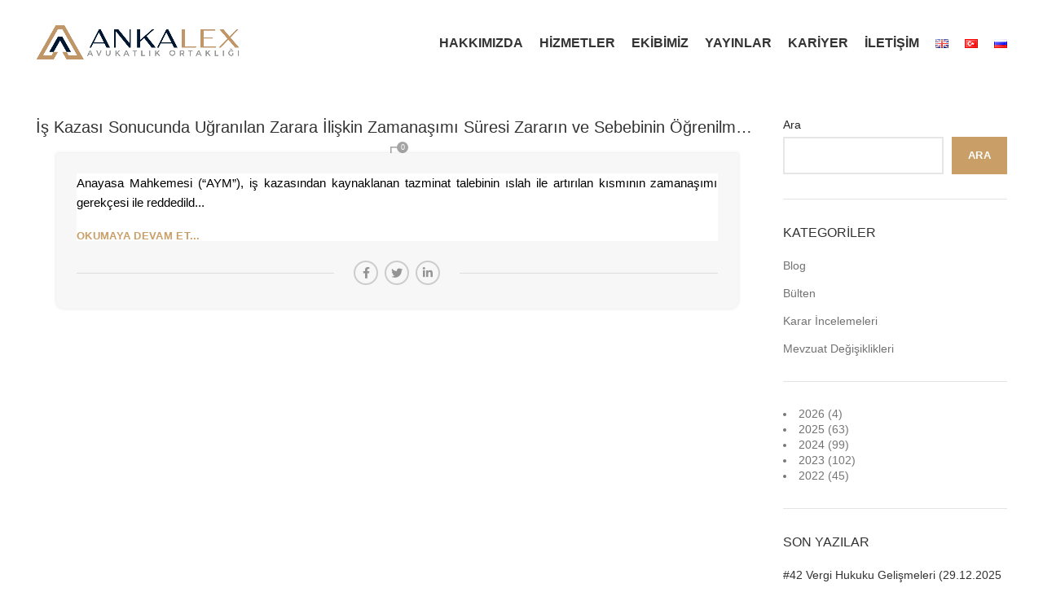

--- FILE ---
content_type: text/html; charset=UTF-8
request_url: https://ankalex.com/tag/maddi-tazminat/
body_size: 18873
content:
<!DOCTYPE html><html dir="ltr" lang="tr-TR" prefix="og: https://ogp.me/ns#"><head><script data-no-optimize="1">var litespeed_docref=sessionStorage.getItem("litespeed_docref");litespeed_docref&&(Object.defineProperty(document,"referrer",{get:function(){return litespeed_docref}}),sessionStorage.removeItem("litespeed_docref"));</script> <script type="litespeed/javascript" data-src="https://www.googletagmanager.com/gtag/js?id=UA-228415027-1"></script> <script type="litespeed/javascript" data-src="https://www.googletagmanager.com/gtag/js?id=G-SKG36QBE4P"></script> <meta name="google-site-verification" content="xjNX8S9takc5d6MmdtMAeyiq98AdQF9RA42bbp7YI-8" /><meta charset="UTF-8"><style id="litespeed-ccss">.wp-block-group{box-sizing:border-box}.wp-block-latest-posts{box-sizing:border-box}.wp-block-latest-posts.wp-block-latest-posts__list{list-style:none;padding-left:0}.wp-block-latest-posts.wp-block-latest-posts__list li{clear:both}ul{box-sizing:border-box}.entry-content{counter-reset:footnotes}:root{--wp--preset--font-size--normal:16px;--wp--preset--font-size--huge:42px}@-ms-viewport{width:device-width}html{-ms-overflow-style:scrollbar}.container{width:100%;padding-right:15px;padding-left:15px;margin-right:auto;margin-left:auto}.row{display:-ms-flexbox;display:flex;-ms-flex-wrap:wrap;flex-wrap:wrap;margin-right:-15px;margin-left:-15px}.col-12,.col-lg-3,.col-lg-9,.col-md-3,.col-md-9{position:relative;width:100%;min-height:1px;padding-right:15px;padding-left:15px}.col-12{-ms-flex:0 0 100%;flex:0 0 100%;max-width:100%}.order-last{-ms-flex-order:13;order:13}@media (min-width:769px){.col-md-3{-ms-flex:0 0 25%;flex:0 0 25%;max-width:25%}.col-md-9{-ms-flex:0 0 75%;flex:0 0 75%;max-width:75%}}@media (min-width:1025px){.col-lg-3{-ms-flex:0 0 25%;flex:0 0 25%;max-width:25%}.col-lg-9{-ms-flex:0 0 75%;flex:0 0 75%;max-width:75%}}.align-items-start{-ms-flex-align:start!important;align-items:flex-start!important}:root{--wd-text-line-height:1.6;--wd-form-color:inherit;--wd-form-placeholder-color:inherit;--wd-form-bg:transparent;--wd-form-brd-color:rgba(129,129,129,.2);--wd-form-brd-color-focus:rgba(129,129,129,.3);--wd-tags-mb:20px;--wd-block-spacing:20px;--color-gray-200:#f1f1f1;--color-gray-300:#bbb;--color-gray-400:#a5a5a5;--color-gray-500:#777;--color-gray-600:#666;--color-gray-700:#555;--color-gray-800:#333;--color-gray-900:#242424;--bgcolor-white:#fff;--bgcolor-gray-100:#f7f7f7;--brdcolor-gray-300:rgba(119,119,119,.2)}html,body,div,span,h1,h2,h3,p,a,img,ul,li,article,aside,figure,header,time{margin:0;padding:0;border:0;vertical-align:baseline;font:inherit;font-size:100%}*,*:before,*:after{-webkit-box-sizing:border-box;-moz-box-sizing:border-box;box-sizing:border-box}html{line-height:1;-ms-text-size-adjust:100%;-webkit-text-size-adjust:100%;font-family:sans-serif}ul{list-style:none;margin-bottom:var(--list-mb);padding-left:var(--li-pl);--list-mb:20px;--li-mb:10px;--li-pl:17px}a img{border:none}article,aside,figure,header{display:block}a{-ms-touch-action:manipulation;touch-action:manipulation}body{overflow-x:hidden;margin:0;background-color:#fff;color:var(--wd-text-color);text-rendering:optimizeLegibility;font-weight:var(--wd-text-font-weight);font-style:var(--wd-text-font-style);font-size:var(--wd-text-font-size);font-family:var(--wd-text-font);-webkit-font-smoothing:antialiased;-moz-osx-font-smoothing:grayscale;line-height:var(--wd-text-line-height)}p{margin-bottom:var(--wd-tags-mb)}a{color:var(--wd-link-color);text-decoration:none}h3 a{color:inherit}img{max-width:100%;height:auto;border:0;vertical-align:middle}h1{font-size:28px}h2{font-size:24px}h3{font-size:22px}h1,h2,h3,.title{display:block;margin-bottom:var(--wd-tags-mb);color:var(--wd-title-color);text-transform:var(--wd-title-transform);font-weight:var(--wd-title-font-weight);font-style:var(--wd-title-font-style);font-family:var(--wd-title-font);line-height:1.4}.wd-entities-title{display:block;color:var(--wd-entities-title-color);word-wrap:break-word;font-weight:var(--wd-entities-title-font-weight);font-style:var(--wd-entities-title-font-style);font-family:var(--wd-entities-title-font);text-transform:var(--wd-entities-title-transform);line-height:1.4}li{margin-bottom:var(--li-mb)}li:last-child{margin-bottom:0}ul{list-style:disc}.wd-nav{list-style:none;--li-pl:0}.wd-nav{--list-mb:0;--li-mb:0}.text-center{text-align:center}.text-left{text-align:left}[class*=color-scheme-light]{--color-gray-300:rgba(255,255,255,.5);--color-gray-400:rgba(255,255,255,.6);--color-gray-500:rgba(255,255,255,.8);--color-gray-600:rgba(255,255,255,.8);--color-gray-700:rgba(255,255,255,.8);--color-gray-800:#fff;--color-gray-900:#fff;--bgcolor-white:#0d0d0d;--bgcolor-gray-100:#0d0d0d;--brdcolor-gray-300:rgba(255,255,255,.15);--wd-text-color:rgba(255,255,255,.8);--wd-title-color:#fff;--wd-widget-title-color:var(--wd-title-color);--wd-entities-title-color:#fff;--wd-entities-title-color-hover:rgba(255,255,255,.8);--wd-link-color:rgba(255,255,255,.9);--wd-link-color-hover:#fff;--wd-form-brd-color:rgba(255,255,255,.2);--wd-form-brd-color-focus:rgba(255,255,255,.3);--wd-form-placeholder-color:rgba(255,255,255,.6);color:var(--wd-text-color)}@keyframes wd-fadeIn{from{opacity:0}to{opacity:1}}::-webkit-input-placeholder{color:var(--wd-form-placeholder-color)}::-moz-placeholder{color:var(--wd-form-placeholder-color)}:-moz-placeholder{color:var(--wd-form-placeholder-color)}:-ms-input-placeholder{color:var(--wd-form-placeholder-color)}.widget-heading{display:flex;flex:0 0 auto;align-items:center;flex-direction:row;justify-content:flex-end;padding:20px 15px;border-bottom:1px solid rgba(119,119,119,.2)}.widget-heading .close-side-widget{flex:0 0 auto;text-transform:uppercase}.widget-heading .close-side-widget>a{height:25px}.wd-side-hidden{position:fixed;top:0;bottom:0;z-index:500;overflow:hidden;overflow-y:auto;-webkit-overflow-scrolling:touch;width:340px;background-color:#fff}.wd-side-hidden.wd-left{right:auto;left:0;transform:translate3d(-100%,0,0)}@media (max-width:350px){.wd-side-hidden{width:270px!important}}.wd-nav{--nav-gap:10px;display:inline-flex;flex-wrap:wrap;margin-right:calc(var(--nav-gap)/-1);margin-left:calc(var(--nav-gap)/-1);text-align:left}.wd-nav>li{position:relative}.wd-nav>li>a{position:relative;display:flex;align-items:center;flex-direction:row;padding-right:var(--nav-gap);padding-left:var(--nav-gap);font-weight:600;font-size:13px;text-transform:uppercase;line-height:1.2}.wd-nav[class*=wd-style-]{--nav-color:#333;--nav-color-hover:rgba(51,51,51,.7);--nav-color-active:rgba(51,51,51,.7);--nav-chevron-color:rgba(82,82,82,.45)}.wd-nav[class*=wd-style-]>li>a{color:var(--nav-color)}.wd-nav.wd-style-default{--nav-color-hover:var(--wd-primary-color);--nav-color-active:var(--wd-primary-color)}.wd-tltp .wd-tooltip-label{position:absolute;z-index:1070;visibility:hidden;text-transform:none;letter-spacing:.3px;font-weight:400;font-size:12px;opacity:0}.wd-tltp .wd-tooltip-label{padding:0 15px!important;max-width:200px;height:34px;border-radius:0;background-color:#000;color:#fff;text-align:center;white-space:nowrap;line-height:34px}.wd-tltp .wd-tooltip-label:before{position:absolute;width:0;height:0;border-style:solid;border-color:transparent}.wd-tltp-top .wd-tooltip-label:before{left:50%;border-width:5px 5px 0;border-top-color:#000}.wd-tltp-top .wd-tooltip-label{bottom:100%;left:50%;transform:translateX(-50%);margin-bottom:8px}.wd-tltp-top .wd-tooltip-label:before{top:100%;margin-left:-5px}.wd-tltp{position:relative}.wd-tltp .wd-tooltip-label:before{content:""}.wd-close-side{position:fixed;top:0;left:0;width:100%;height:100%;z-index:400;opacity:0;visibility:hidden;background-color:rgba(0,0,0,.7)}.breadcrumbs{font-size:0}.breadcrumbs>span:after,.breadcrumbs>a:after{content:"/";display:inline-block;padding:0 8px}.breadcrumbs>span:last-child:after{content:none}.breadcrumbs{line-height:16px}.breadcrumbs>span,.breadcrumbs>a{display:inline-block}.breadcrumbs a,.breadcrumbs span{text-transform:uppercase;letter-spacing:.3px;font-weight:600;font-size:11px}[class*=color-scheme-light] .breadcrumbs{color:#fff}[class*=color-scheme-light] .breadcrumbs a,[class*=color-scheme-light] .breadcrumbs span{color:#fff}.wd-action-btn{display:inline-flex;vertical-align:middle;--action-btn-color:#333;--action-btn-hover-color:rgba(51,51,51,.6)}.wd-action-btn>a{display:inline-flex;align-items:center;justify-content:center;color:var(--action-btn-color)}.wd-action-btn>a:before{font-family:"woodmart-font"}.wd-action-btn>a:after{opacity:0;content:"";display:inline-block;width:14px;height:14px;border:1px solid #bbb;border-left-color:#000;border-radius:50%;vertical-align:middle}.wd-action-btn.wd-style-icon>a{position:relative;flex-direction:column;width:50px;height:50px;font-weight:400;font-size:0;line-height:0}.wd-action-btn.wd-style-icon>a:before{font-size:20px}.wd-action-btn.wd-style-icon>a:after{position:absolute;top:50%;left:50%;margin-top:-9px;margin-left:-9px;width:18px;height:18px}.wd-action-btn.wd-style-text{font-size:0;line-height:1}.wd-action-btn.wd-style-text>a{position:relative;font-weight:600;font-size:14px;line-height:1}.wd-action-btn.wd-style-text>a:before{display:flex;align-items:center;justify-content:center;margin-right:5px;width:14px;height:14px;font-weight:400}.wd-action-btn.wd-style-text>a:after{position:absolute;top:50%;left:0;margin-top:-7px}.wd-cross-icon>a:before{font-size:10px;content:"\f112"}.wd-cross-icon.wd-style-text>a:before{font-weight:600}.widget,.wd-widget{--wd-link-color:#727272;--wd-link-color-hover:#333;line-height:1.4}.widget ul,.wd-widget ul{--list-mb:0;--li-mb:15px;list-style:none;--li-pl:0}.widget{margin-bottom:30px;padding-bottom:30px;border-bottom:1px solid rgba(119,119,119,.2)}.website-wrapper{position:relative;overflow:hidden;background-color:#fff}.main-page-wrapper{margin-top:-40px;padding-top:40px;min-height:50vh;background-color:#fff}.site-content{margin-bottom:40px}.sidebar-container{margin-bottom:40px}.sidebar-container .widget-heading{display:none}@media (max-width:1024px){.wd-side-hidden{width:300px;z-index:99999}.wd-tltp:not(.wd-add-img-msg) .wd-tooltip-label{display:none!important}.wd-close-side{top:-150px;height:calc(100vh + 300px)}}.entry-meta-list{list-style:none;--li-pl:0;--list-mb:0;--li-mb:0}.wd-entry-meta{display:inline-block;margin-bottom:10px;margin-right:10px;vertical-align:middle;font-weight:400;font-size:0}.wd-entry-meta .meta-author{font-size:14px}.wd-entry-meta .meta-author .avatar{display:inline-block;margin:0 5px;width:18px;height:18px;border-radius:50%;vertical-align:top}.wd-entry-meta .meta-author a{text-transform:capitalize}.wd-entry-meta .meta-reply{display:inline-block}.wd-entry-meta .meta-reply a{position:relative;display:block;width:20px;height:20px;text-align:center;line-height:20px}.wd-entry-meta .meta-reply a:after{display:inline-block;font-size:16px;content:"\f103";font-family:"woodmart-font"}.wd-entry-meta .meta-reply .replies-count{position:absolute;top:-4px;right:-4px;width:14px;height:14px;border-radius:50%;background-color:#a4a4a4;color:#fff;text-align:center;font-size:9px;line-height:14px}.wd-entry-meta .meta-reply .replies-count-label{display:none}.entry-meta-list li{display:inline-block;margin-right:10px;color:#a4a4a4;vertical-align:middle;line-height:1.4}.entry-meta-list li a{color:#a4a4a4}.entry-meta-list li.modified-date,.entry-meta-list li:last-child{margin-right:0}.wd-post-date.wd-style-with-bg{position:absolute;top:15px;left:15px;z-index:2;display:inline-block;min-width:53px;background-color:#fff;box-shadow:0 0 9px rgba(0,0,0,.1);color:#333;text-align:center;line-height:1}.wd-post-date.wd-style-with-bg>span{display:block}.wd-post-date.wd-style-with-bg .post-date-day{padding-top:6px;padding-bottom:4px;font-size:24px}.wd-post-date.wd-style-with-bg .post-date-month{padding-top:2px;padding-bottom:8px;text-transform:uppercase;letter-spacing:.3px;font-weight:600;font-size:12px}.wd-post-cat.wd-style-with-bg{display:inline-block;overflow:hidden;padding-right:10px;padding-left:10px;height:25px;background-color:var(--wd-primary-color);color:#fff;line-height:25px}.wd-post-cat.wd-style-with-bg>a{display:inline-block;color:#fff;vertical-align:top;text-transform:uppercase;letter-spacing:.3px;font-weight:600;font-size:12px}.wd-entry-content:after{content:"";display:block;clear:both}.wd-entry-content p:last-child{margin-bottom:0}@media (max-width:575px){.wd-entry-meta .meta-author{font-size:0}.wd-entry-meta .meta-author a{font-size:14px}.wd-post-date{top:10px;left:10px}}.wp-block-latest-posts li>a{display:block;color:var(--wd-entities-title-color);word-wrap:break-word;font-weight:var(--wd-entities-title-font-weight);font-style:var(--wd-entities-title-font-style);font-family:var(--wd-entities-title-font);text-transform:var(--wd-entities-title-transform);line-height:1.4}.wp-block-group__inner-container>[class*=wp-block]:not(:last-child){margin-bottom:var(--wd-block-spacing)}.widget_block>*:last-child{margin-bottom:0}.widget_block h2{color:var(--wd-widget-title-color);font-weight:var(--wd-widget-title-font-weight);font-style:var(--wd-widget-title-font-style);font-family:var(--wd-widget-title-font)}.widget_block h2:not([class*=-font-size]){text-transform:var(--wd-widget-title-transform);font-size:var(--wd-widget-title-font-size)}.wp-block-latest-posts li:after{content:"";display:block;clear:both}.whb-header{margin-bottom:40px}.whb-flex-row{display:flex;flex-direction:row;flex-wrap:nowrap;justify-content:space-between}.whb-column{display:flex;align-items:center;flex-direction:row;max-height:inherit}.whb-col-left,.whb-mobile-left{justify-content:flex-start;margin-left:-10px}.whb-col-right,.whb-mobile-right{justify-content:flex-end;margin-right:-10px}.whb-flex-flex-middle .whb-col-center{flex:1 1 0%}.whb-general-header .whb-mobile-left,.whb-general-header .whb-mobile-right{flex:1 1 0%}.whb-empty-column+.whb-mobile-right{flex:1 1 auto}.whb-main-header{position:relative;top:0;right:0;left:0;z-index:390;backface-visibility:hidden;-webkit-backface-visibility:hidden}.whb-color-dark:not(.whb-with-bg){background-color:#fff}.wd-header-nav,.site-logo{padding-right:10px;padding-left:10px}.wd-header-nav{flex:1 1 auto}.wd-nav-main>li>a{height:40px;font-weight:var(--wd-header-el-font-weight);font-style:var(--wd-header-el-font-style);font-size:var(--wd-header-el-font-size);font-family:var(--wd-header-el-font);text-transform:var(--wd-header-el-transform)}.site-logo{max-height:inherit}.wd-logo{max-height:inherit}.wd-logo img{padding-top:5px;padding-bottom:5px;transform:translateZ(0);max-height:inherit;backface-visibility:hidden;-webkit-backface-visibility:hidden;perspective:800px;-webkit-perspective:800px}.wd-header-mobile-nav .wd-tools-icon:before{font-size:24px;content:"\f15a";font-family:"woodmart-font"}.wd-nav-mobile{display:flex;display:none;margin-right:0;margin-left:0;animation:wd-fadeIn 1s ease;--nav-mobile-link-color:#333;--nav-mobile-link-color-hover:var(--wd-primary-color);--nav-mobile-link-color-current:var(--wd-primary-color);--nav-mobile-link-brdcolor:rgba(129,129,129,.2);--nav-mobile-link-bg-active:rgba(0,0,0,.04)}.wd-nav-mobile>li{flex:1 1 100%;max-width:100%;width:100%}.wd-nav-mobile>li>a{color:var(--nav-mobile-link-color)}.wd-nav-mobile li{display:flex;flex-wrap:wrap}.wd-nav-mobile li a{flex:1 1 0%;padding:5px 20px;min-height:50px;border-bottom:1px solid var(--nav-mobile-link-brdcolor)}.wd-nav-mobile.wd-active{display:block}@media (min-width:1025px){.whb-hidden-lg{display:none}}@media (max-width:1024px){.whb-visible-lg{display:none}}.wd-tools-element{--wd-header-el-color:#333;--wd-header-el-color-hover:rgba(51,51,51,.6);position:relative}.wd-tools-element>a{display:flex;align-items:center;justify-content:center;height:40px;color:var(--wd-header-el-color);line-height:1;padding-right:10px;padding-left:10px}.wd-tools-element .wd-tools-icon{position:relative;font-size:0}.wd-tools-element .wd-tools-text{margin-left:8px;text-transform:var(--wd-header-el-transform);white-space:nowrap;font-weight:var(--wd-header-el-font-weight);font-style:var(--wd-header-el-font-style);font-size:var(--wd-header-el-font-size);font-family:var(--wd-header-el-font)}.wd-tools-element.wd-style-icon .wd-tools-text{display:none}.page-title{position:relative;margin-top:-40px;margin-bottom:40px;padding:15px 0}.page-title .container{position:relative;margin-bottom:-10px}.page-title .container>*{margin-bottom:10px}.page-title .title{font-size:36px;line-height:1.2}.title-design-centered{text-align:center}@media (min-width:1025px){.title-size-default{padding:60px 0}.title-size-default .title{font-size:68px}}.wpb-js-composer .blog-post-loop:not([class*=col-]){margin-bottom:50px}.blog-post-loop .wd-entry-content p{margin-bottom:15px}.blog-post-loop .wd-entry-content .read-more-section{margin-bottom:0;line-height:1}.blog-post-loop .entry-thumbnail img{width:100%}.blog-post-loop .entry-header{position:relative;text-align:center}.blog-post-loop .article-body-container{position:relative;z-index:1;padding:25px;background-color:#fff;text-align:center}.blog-post-loop .post-title{margin-bottom:10px}.blog-style-shadow .article-body-container{box-shadow:0 0 4px rgba(0,0,0,.12)}.post-img-wrapp{overflow:hidden;vertical-align:middle;backface-visibility:hidden;-webkit-backface-visibility:hidden}.post-img-wrapp a{display:block;margin:-2px;transform:scale(1)}.post-img-wrapp a:after{content:"";position:absolute;top:0;right:0;bottom:0;left:0;background-color:rgba(0,0,0,.5);opacity:0}.post-image-mask{position:absolute;top:50%;left:50%;margin-top:-5px;margin-left:-22px;text-align:center;font-size:0}.post-image-mask:after,.post-image-mask:before{content:""}.post-image-mask:after,.post-image-mask:before,.post-image-mask span{display:inline-block;margin-right:7px;width:10px;height:10px;border-radius:50%;background-color:#fff;vertical-align:middle;opacity:0;animation:wd-fadeOutRight .3s ease}.post-image-mask:after{margin-right:0}.post-image-mask span{animation-delay:.1s}.post-image-mask:before{animation-delay:.15s}@keyframes wd-fadeOutRight{from{transform:none}to{transform:translate3d(50px,0,0)}}.hovered-social-icons{position:relative;display:inline-block;margin-bottom:10px;color:#a4a4a4;vertical-align:middle;font-size:0}.hovered-social-icons .wd-tooltip-label{height:auto;line-height:1;padding:5px!important}.hovered-social-icons .wd-tooltip-label:after{content:"";position:absolute;top:100%;right:0;left:0;height:10px}.hovered-social-icons:after{display:inline-block;width:20px;height:20px;text-align:center;font-size:16px;line-height:20px;content:"\f117";font-family:"woodmart-font"}.meta-categories-wrapp{position:absolute;top:-13px;right:15px;left:15px;overflow:hidden;height:25px;line-height:25px}.read-more-section{margin-top:20px;margin-bottom:0;line-height:1}.read-more-section a{position:relative;display:inline-block;border-bottom:none;text-transform:uppercase;letter-spacing:.3px;font-weight:800;font-size:13px;color:var(--wd-primary-color)}.read-more-section a:after{position:absolute;bottom:0;left:100%;display:inline-block;margin-left:5px;height:5px;font-weight:600;font-size:14px;line-height:5px;opacity:0;content:"\f109";font-family:"woodmart-font"}@media (max-width:1024px){.post-img-wrapp a:after{content:none}.post-image-mask{display:none}.wd-blog-holder [class*=blog-design-default] .post-title{font-size:28px}}@media (max-width:768px){.wpb-js-composer .blog-post-loop{margin-bottom:30px}.wd-blog-holder [class*=blog-design-default] .wd-entry-content{font-size:inherit}.wd-blog-holder [class*=blog-design-default] .post-title{font-size:24px;line-height:1.4}}@media (max-width:575px){.blog-post-loop .article-body-container{padding-right:15px;padding-left:15px}.hovered-social-icons{display:none}.wd-blog-holder [class*=blog-design-default] .article-body-container{margin-right:0;margin-left:0}.wd-blog-holder [class*=blog-design-default].has-post-thumbnail .article-body-container{margin-top:0}.wd-blog-holder [class*=blog-design-default] .post-title{font-size:20px}}.blog-design-default .article-body-container{margin-right:25px;margin-left:25px}.blog-design-default .post-title{font-size:32px;line-height:1.2}.blog-design-default .wd-entry-content{font-size:110%}.blog-design-default.has-post-thumbnail .article-body-container{margin-top:-25px}.wd-social-icons{vertical-align:middle;font-size:0}.wd-social-icons .wd-social-icon{display:inline-block;margin:4px;text-align:center;font-size:0}.wd-social-icons .wd-icon{display:inline-block;vertical-align:middle;font-family:"woodmart-font"}.social-facebook .wd-icon:before{content:"\f180"}.social-twitter .wd-icon:before{content:"\f154"}.social-pinterest .wd-icon:before{content:"\f156"}.social-linkedin .wd-icon:before{content:"\f158"}.social-tg .wd-icon:before{content:"\f179"}.icons-design-default .wd-social-icon{margin:0!important;padding:6px;width:auto!important;height:auto!important;color:rgba(0,0,0,.6)!important}.icons-design-default .wd-social-icon .wd-icon{line-height:1!important}.icons-design-default.color-scheme-light .wd-social-icon{color:#fff!important}.icons-size-small .wd-social-icon{width:30px;height:30px}.wd-social-icons.icons-size-small .wd-icon{font-size:14px;line-height:30px}.social-form-circle .wd-social-icon{border-radius:50%}.wd-sidebar-opener>a:before{font-size:20px;content:"\f109";font-family:"woodmart-font"}.wd-sidebar-opener:not(.wd-on-toolbar){position:fixed;top:30%;left:0;z-index:350;display:none;background-color:rgba(255,255,255,.9);box-shadow:0 0 5px rgba(0,0,0,.17);border-top-right-radius:35px;border-bottom-right-radius:35px}@media (max-width:768px){.offcanvas-sidebar-mobile .sidebar-container:not(.wd-inited){display:none}.offcanvas-sidebar-mobile .wd-sidebar-opener{display:block}}.scrollToTop{position:fixed;right:20px;bottom:20px;z-index:350;width:50px;height:50px;border-radius:50%;background-color:rgba(255,255,255,.9);box-shadow:0 0 5px rgba(0,0,0,.17);color:#333;text-align:center;opacity:0;backface-visibility:hidden;-webkit-backface-visibility:hidden;transform:translateX(100%)}.scrollToTop:after{display:inline-block;font-weight:600;font-size:16px;line-height:50px;content:"\f115";font-family:"woodmart-font"}@media (max-width:1024px){.scrollToTop{right:12px;bottom:12px;width:40px;height:40px}.scrollToTop:after{font-size:14px;line-height:40px}}body{--wp--preset--color--black:#000;--wp--preset--color--cyan-bluish-gray:#abb8c3;--wp--preset--color--white:#fff;--wp--preset--color--pale-pink:#f78da7;--wp--preset--color--vivid-red:#cf2e2e;--wp--preset--color--luminous-vivid-orange:#ff6900;--wp--preset--color--luminous-vivid-amber:#fcb900;--wp--preset--color--light-green-cyan:#7bdcb5;--wp--preset--color--vivid-green-cyan:#00d084;--wp--preset--color--pale-cyan-blue:#8ed1fc;--wp--preset--color--vivid-cyan-blue:#0693e3;--wp--preset--color--vivid-purple:#9b51e0;--wp--preset--gradient--vivid-cyan-blue-to-vivid-purple:linear-gradient(135deg,rgba(6,147,227,1) 0%,#9b51e0 100%);--wp--preset--gradient--light-green-cyan-to-vivid-green-cyan:linear-gradient(135deg,#7adcb4 0%,#00d082 100%);--wp--preset--gradient--luminous-vivid-amber-to-luminous-vivid-orange:linear-gradient(135deg,rgba(252,185,0,1) 0%,rgba(255,105,0,1) 100%);--wp--preset--gradient--luminous-vivid-orange-to-vivid-red:linear-gradient(135deg,rgba(255,105,0,1) 0%,#cf2e2e 100%);--wp--preset--gradient--very-light-gray-to-cyan-bluish-gray:linear-gradient(135deg,#eee 0%,#a9b8c3 100%);--wp--preset--gradient--cool-to-warm-spectrum:linear-gradient(135deg,#4aeadc 0%,#9778d1 20%,#cf2aba 40%,#ee2c82 60%,#fb6962 80%,#fef84c 100%);--wp--preset--gradient--blush-light-purple:linear-gradient(135deg,#ffceec 0%,#9896f0 100%);--wp--preset--gradient--blush-bordeaux:linear-gradient(135deg,#fecda5 0%,#fe2d2d 50%,#6b003e 100%);--wp--preset--gradient--luminous-dusk:linear-gradient(135deg,#ffcb70 0%,#c751c0 50%,#4158d0 100%);--wp--preset--gradient--pale-ocean:linear-gradient(135deg,#fff5cb 0%,#b6e3d4 50%,#33a7b5 100%);--wp--preset--gradient--electric-grass:linear-gradient(135deg,#caf880 0%,#71ce7e 100%);--wp--preset--gradient--midnight:linear-gradient(135deg,#020381 0%,#2874fc 100%);--wp--preset--font-size--small:13px;--wp--preset--font-size--medium:20px;--wp--preset--font-size--large:36px;--wp--preset--font-size--x-large:42px;--wp--preset--spacing--20:.44rem;--wp--preset--spacing--30:.67rem;--wp--preset--spacing--40:1rem;--wp--preset--spacing--50:1.5rem;--wp--preset--spacing--60:2.25rem;--wp--preset--spacing--70:3.38rem;--wp--preset--spacing--80:5.06rem;--wp--preset--shadow--natural:6px 6px 9px rgba(0,0,0,.2);--wp--preset--shadow--deep:12px 12px 50px rgba(0,0,0,.4);--wp--preset--shadow--sharp:6px 6px 0px rgba(0,0,0,.2);--wp--preset--shadow--outlined:6px 6px 0px -3px rgba(255,255,255,1),6px 6px rgba(0,0,0,1);--wp--preset--shadow--crisp:6px 6px 0px rgba(0,0,0,1)}@media (min-width:1025px){.whb-general-header-inner{height:104px;max-height:104px}}@media (max-width:1024px){.whb-general-header-inner{height:60px;max-height:60px}}.whb-general-header{border-color:rgba(129,129,129,.2);border-bottom-width:1px;border-bottom-style:solid}.page-title-default{background-color:#0a0a0a;background-size:cover;background-position:center center}:root{--wd-text-font:"Montserrat",Arial,Helvetica,sans-serif;--wd-text-font-weight:400;--wd-text-color:#777;--wd-text-font-size:14px}:root{--wd-title-font:"Montserrat",Arial,Helvetica,sans-serif;--wd-title-font-weight:400;--wd-title-color:#242424}:root{--wd-entities-title-font:"Montserrat",Arial,Helvetica,sans-serif;--wd-entities-title-font-weight:400;--wd-entities-title-color:#333;--wd-entities-title-color-hover:rgb(51 51 51/65%)}:root{--wd-alternative-font:Arial,Helvetica,sans-serif}:root{--wd-widget-title-font:"Montserrat",Arial,Helvetica,sans-serif;--wd-widget-title-font-weight:400;--wd-widget-title-transform:uppercase;--wd-widget-title-color:#333;--wd-widget-title-font-size:16px}:root{--wd-header-el-font:"Montserrat",Arial,Helvetica,sans-serif;--wd-header-el-font-weight:600;--wd-header-el-transform:uppercase;--wd-header-el-font-size:16px}:root{--wd-primary-color:#c99e67}:root{--wd-alternative-color:#fbbc34}:root{--wd-link-color:#333;--wd-link-color-hover:#242424}:root{--btn-default-bgcolor:#f7f7f7}:root{--btn-default-bgcolor-hover:#efefef}:root{--btn-shop-bgcolor:#83b735}:root{--btn-shop-bgcolor-hover:#74a32f}:root{--btn-accent-bgcolor:#83b735}:root{--btn-accent-bgcolor-hover:#74a32f}:root{--notices-success-bg:#459647}:root{--notices-success-color:#fff}:root{--notices-warning-bg:#e0b252}:root{--notices-warning-color:#fff}:root{--wd-form-brd-radius:0px;--wd-form-brd-width:2px;--btn-default-color:#333;--btn-default-color-hover:#333;--btn-shop-color:#fff;--btn-shop-color-hover:#fff;--btn-accent-color:#fff;--btn-accent-color-hover:#fff;--btn-default-brd-radius:0px;--btn-default-box-shadow:none;--btn-default-box-shadow-hover:none;--btn-default-box-shadow-active:none;--btn-default-bottom:0px;--btn-accent-brd-radius:0px;--btn-accent-box-shadow:none;--btn-accent-box-shadow-hover:none;--btn-accent-box-shadow-active:none;--btn-accent-bottom:0px;--btn-shop-bottom-active:-1px;--btn-shop-brd-radius:.001px;--btn-shop-box-shadow:inset 0 -2px 0 rgba(0,0,0,.15);--btn-shop-box-shadow-hover:inset 0 -2px 0 rgba(0,0,0,.15)}.container{max-width:1222px}.post-date.wd-post-date.wd-style-with-bg.woodmart-post-date{display:none}.row{justify-content:center}.article-body-container{border-bottom-left-radius:10px;border-bottom-right-radius:10px;background:#f7f7f7!important}.post-img-wrapp{border-top-left-radius:10px;border-top-right-radius:10px}.woodmart-entry-content{text-align:justify;color:#000;background:#fff}h3.wd-entities-title.title.post-title{width:100%;overflow:hidden;white-space:nowrap;text-overflow:ellipsis;font-size:20px}li.meta-author{display:none}.meta-post-categories.wd-post-cat.wd-style-with-bg{display:none}.post-img-wrapp{display:none}.entry-thumbnail{display:none}@media (min-width:1025px){.whb-general-header{border-bottom-width:0}}</style><link rel="preload" data-asynced="1" data-optimized="2" as="style" onload="this.onload=null;this.rel='stylesheet'" href="https://ankalex.com/wp-content/litespeed/css/0ecd62def4a852be0e8c81db7a726663.css?ver=99597" /><script data-optimized="1" type="litespeed/javascript" data-src="https://ankalex.com/wp-content/plugins/litespeed-cache/assets/js/css_async.min.js"></script><link rel="profile" href="https://gmpg.org/xfn/11"><link rel="pingback" href="https://ankalex.com/xmlrpc.php"> <script type="litespeed/javascript">window.MSInputMethodContext&&document.documentMode&&document.write('<script src="https://ankalex.com/wp-content/themes/woodmart/js/libs/ie11CustomProperties.min.js"><\/script>')</script> <title>maddi tazminat - Ankalex Avukatlık Ortaklığı</title><meta name="robots" content="max-image-preview:large" /><meta name="google-site-verification" content="t4zRuKXSPbUEQc4kboOfVJ23fybuXFdrXnah2KiBmYw" /><link rel="canonical" href="https://ankalex.com/tag/maddi-tazminat/" /><meta name="generator" content="All in One SEO (AIOSEO) 4.8.1" /> <script type="application/ld+json" class="aioseo-schema">{"@context":"https:\/\/schema.org","@graph":[{"@type":"BreadcrumbList","@id":"https:\/\/ankalex.com\/tag\/maddi-tazminat\/#breadcrumblist","itemListElement":[{"@type":"ListItem","@id":"https:\/\/ankalex.com\/#listItem","position":1,"name":"Ev","item":"https:\/\/ankalex.com\/","nextItem":{"@type":"ListItem","@id":"https:\/\/ankalex.com\/tag\/maddi-tazminat\/#listItem","name":"maddi tazminat"}},{"@type":"ListItem","@id":"https:\/\/ankalex.com\/tag\/maddi-tazminat\/#listItem","position":2,"name":"maddi tazminat","previousItem":{"@type":"ListItem","@id":"https:\/\/ankalex.com\/#listItem","name":"Ev"}}]},{"@type":"CollectionPage","@id":"https:\/\/ankalex.com\/tag\/maddi-tazminat\/#collectionpage","url":"https:\/\/ankalex.com\/tag\/maddi-tazminat\/","name":"maddi tazminat - Ankalex Avukatl\u0131k Ortakl\u0131\u011f\u0131","inLanguage":"tr-TR","isPartOf":{"@id":"https:\/\/ankalex.com\/#website"},"breadcrumb":{"@id":"https:\/\/ankalex.com\/tag\/maddi-tazminat\/#breadcrumblist"}},{"@type":"Organization","@id":"https:\/\/ankalex.com\/#organization","name":"Ankalex Avukatl\u0131k Ortakl\u0131\u011f\u0131","description":"Hukuk b\u00fcrosu","url":"https:\/\/ankalex.com\/","telephone":"+905555057979","logo":{"@type":"ImageObject","url":"https:\/\/ankalex.com\/wp-content\/uploads\/2022\/06\/ANKALEX-02.png","@id":"https:\/\/ankalex.com\/tag\/maddi-tazminat\/#organizationLogo","width":575,"height":362,"caption":"Ankalex Logo EN-2"},"image":{"@id":"https:\/\/ankalex.com\/tag\/maddi-tazminat\/#organizationLogo"},"sameAs":["https:\/\/x.com\/ankalexattorney","https:\/\/www.instagram.com\/ankalexattorney\/","https:\/\/www.linkedin.com\/company\/ankalex-attorney-partnership"]},{"@type":"WebSite","@id":"https:\/\/ankalex.com\/#website","url":"https:\/\/ankalex.com\/","name":"Ankalex Avukatl\u0131k Ortakl\u0131\u011f\u0131","description":"Hukuk b\u00fcrosu","inLanguage":"tr-TR","publisher":{"@id":"https:\/\/ankalex.com\/#organization"}}]}</script> <link rel='dns-prefetch' href='//www.googletagmanager.com' /><link rel='dns-prefetch' href='//fonts.googleapis.com' /><link rel="alternate" type="application/rss+xml" title="Ankalex Avukatlık Ortaklığı &raquo; akışı" href="https://ankalex.com/feed/" /><link rel="alternate" type="application/rss+xml" title="Ankalex Avukatlık Ortaklığı &raquo; yorum akışı" href="https://ankalex.com/comments/feed/" /><link rel="alternate" type="application/rss+xml" title="Ankalex Avukatlık Ortaklığı &raquo; maddi tazminat etiket akışı" href="https://ankalex.com/tag/maddi-tazminat/feed/" /> <script type="litespeed/javascript" data-src="https://ankalex.com/wp-includes/js/jquery/jquery.min.js" id="jquery-core-js"></script> <script type="litespeed/javascript" data-src="https://www.googletagmanager.com/gtag/js?id=GT-5TCSHJJV" id="google_gtagjs-js"></script> <link rel="https://api.w.org/" href="https://ankalex.com/wp-json/" /><link rel="alternate" title="JSON" type="application/json" href="https://ankalex.com/wp-json/wp/v2/tags/605" /><link rel="EditURI" type="application/rsd+xml" title="RSD" href="https://ankalex.com/xmlrpc.php?rsd" /><meta name="generator" content="WordPress 6.9" /><meta name="generator" content="Site Kit by Google 1.149.0" /><meta name="viewport" content="width=device-width, initial-scale=1.0, maximum-scale=1.0, user-scalable=no"><meta name="generator" content="Powered by WPBakery Page Builder - drag and drop page builder for WordPress."/><meta name="generator" content="Powered by Slider Revolution 6.7.25 - responsive, Mobile-Friendly Slider Plugin for WordPress with comfortable drag and drop interface." /><link rel="icon" href="https://ankalex.com/wp-content/uploads/2022/04/ankalex-favicon.png" sizes="32x32" /><link rel="icon" href="https://ankalex.com/wp-content/uploads/2022/04/ankalex-favicon.png" sizes="192x192" /><link rel="apple-touch-icon" href="https://ankalex.com/wp-content/uploads/2022/04/ankalex-favicon.png" /><meta name="msapplication-TileImage" content="https://ankalex.com/wp-content/uploads/2022/04/ankalex-favicon.png" /> <noscript><style>.wpb_animate_when_almost_visible { opacity: 1; }</style></noscript></head><body data-rsssl=1 class="archive tag tag-maddi-tazminat tag-605 wp-theme-woodmart wrapper-full-width  form-style-square  form-border-width-2 categories-accordion-on woodmart-archive-blog woodmart-ajax-shop-on offcanvas-sidebar-mobile offcanvas-sidebar-tablet wpb-js-composer js-comp-ver-8.1 vc_responsive"><div class="website-wrapper"><header class="whb-header whb-sticky-shadow whb-scroll-stick whb-sticky-real"><div class="whb-main-header"><div class="whb-row whb-general-header whb-sticky-row whb-without-bg whb-border-fullwidth whb-color-dark whb-flex-flex-middle"><div class="container"><div class="whb-flex-row whb-general-header-inner"><div class="whb-column whb-col-left whb-visible-lg"><div class="site-logo"> <a href="https://ankalex.com/" class="wd-logo wd-main-logo woodmart-logo woodmart-main-logo" rel="home"> <img data-lazyloaded="1" src="[data-uri]" width="800" height="139" data-src="https://ankalex.com/wp-content/uploads/2022/05/tr.png.webp" alt="Ankalex Avukatlık Ortaklığı" style="max-width: 250px;" /> </a></div></div><div class="whb-column whb-col-center whb-visible-lg whb-empty-column"></div><div class="whb-column whb-col-right whb-visible-lg"><div class="wd-header-nav wd-header-main-nav text-left navigation-style-default" role="navigation"><ul id="menu-main-menu" class="menu wd-nav wd-nav-main wd-style-default wd-gap-s"><li id="menu-item-24" class="menu-item menu-item-type-post_type menu-item-object-page menu-item-24 item-level-0 menu-item-design-default menu-simple-dropdown wd-event-hover"><a href="https://ankalex.com/hakkimizda/" class="woodmart-nav-link"><span class="nav-link-text">Hakkımızda</span></a></li><li id="menu-item-23" class="menu-item menu-item-type-post_type menu-item-object-page menu-item-23 item-level-0 menu-item-design-default menu-simple-dropdown wd-event-hover"><a href="https://ankalex.com/hizmetler/" class="woodmart-nav-link"><span class="nav-link-text">Hizmetler</span></a></li><li id="menu-item-22" class="menu-item menu-item-type-post_type menu-item-object-page menu-item-22 item-level-0 menu-item-design-default menu-simple-dropdown wd-event-hover"><a href="https://ankalex.com/ekibimiz/" class="woodmart-nav-link"><span class="nav-link-text">Ekibimiz</span></a></li><li id="menu-item-21" class="menu-item menu-item-type-post_type menu-item-object-page menu-item-21 item-level-0 menu-item-design-default menu-simple-dropdown wd-event-hover"><a href="https://ankalex.com/yayinlar/" class="woodmart-nav-link"><span class="nav-link-text">Yayınlar</span></a></li><li id="menu-item-8220" class="menu-item menu-item-type-post_type menu-item-object-page menu-item-8220 item-level-0 menu-item-design-default menu-simple-dropdown wd-event-hover"><a href="https://ankalex.com/kariyer/" class="woodmart-nav-link"><span class="nav-link-text">Kariyer</span></a></li><li id="menu-item-9133" class="menu-item menu-item-type-post_type menu-item-object-page menu-item-9133 item-level-0 menu-item-design-default menu-simple-dropdown wd-event-hover"><a href="https://ankalex.com/iletisim/" class="woodmart-nav-link"><span class="nav-link-text">İletişim</span></a></li><li id="menu-item-8442-en" class="lang-item lang-item-3 lang-item-en no-translation lang-item-first menu-item menu-item-type-custom menu-item-object-custom menu-item-8442-en item-level-0 menu-item-design-default menu-simple-dropdown wd-event-hover"><a href="https://ankalex.com/en/home/" hreflang="en-GB" lang="en-GB" class="woodmart-nav-link"><span class="nav-link-text"><img src="[data-uri]" alt="English" width="16" height="11" style="width: 16px; height: 11px;" /></span></a></li><li id="menu-item-8442-tr" class="lang-item lang-item-6 lang-item-tr current-lang menu-item menu-item-type-custom menu-item-object-custom menu-item-8442-tr item-level-0 menu-item-design-default menu-simple-dropdown wd-event-hover"><a href="https://ankalex.com/tag/maddi-tazminat/" hreflang="tr-TR" lang="tr-TR" class="woodmart-nav-link"><span class="nav-link-text"><img src="[data-uri]" alt="Türkçe" width="16" height="11" style="width: 16px; height: 11px;" /></span></a></li><li id="menu-item-8442-ru" class="lang-item lang-item-860 lang-item-ru no-translation menu-item menu-item-type-custom menu-item-object-custom menu-item-8442-ru item-level-0 menu-item-design-default menu-simple-dropdown wd-event-hover"><a href="https://ankalex.com/ru/%d1%80%d1%83%d1%81%d1%81%d0%ba%d0%b8%d0%b9/" hreflang="ru-RU" lang="ru-RU" class="woodmart-nav-link"><span class="nav-link-text"><img src="[data-uri]" alt="Русский" width="16" height="11" style="width: 16px; height: 11px;" /></span></a></li></ul></div></div><div class="whb-column whb-mobile-left whb-hidden-lg"><div class="site-logo"> <a href="https://ankalex.com/" class="wd-logo wd-main-logo woodmart-logo woodmart-main-logo" rel="home"> <img data-lazyloaded="1" src="[data-uri]" width="800" height="139" data-src="https://ankalex.com/wp-content/uploads/2022/05/tr.png.webp" class="attachment-full size-full" alt="Ankalex Logo TR" style="max-width:150px;" decoding="async" fetchpriority="high" data-srcset="https://ankalex.com/wp-content/uploads/2022/05/tr.png.webp 800w, https://ankalex.com/wp-content/uploads/2022/05/tr-300x52.png 300w, https://ankalex.com/wp-content/uploads/2022/05/tr-768x133.png.webp 768w" data-sizes="(max-width: 800px) 100vw, 800px" /> </a></div></div><div class="whb-column whb-mobile-center whb-hidden-lg whb-empty-column"></div><div class="whb-column whb-mobile-right whb-hidden-lg"><div class="wd-tools-element wd-header-mobile-nav wd-style-icon woodmart-burger-icon"> <a href="#" rel="nofollow"> <span class="wd-tools-icon woodmart-burger"> </span> <span class="wd-tools-text">Menu</span> </a></div></div></div></div></div></div></header><div class="main-page-wrapper"><div class="page-title page-title-default title-size-default title-design-disable color-scheme-light title-blog" style=""><div class="container"><div class="breadcrumbs" xmlns:v="https://schema.org/"><a href="https://ankalex.com/" rel="v:url" property="v:title">Home</a> &raquo; <span class="current">Posts Tagged &quot;maddi tazminat&quot;</span></div></div></div><div class="container"><div class="row content-layout-wrapper align-items-start"><div class="site-content col-lg-9 col-12 col-md-9" role="main"><div class="wd-blog-holder blog-pagination-pagination" id="6967486bdfd77" data-paged="1" data-source="main_loop"><article id="post-10600" class="blog-design-default-alt blog-post-loop blog-style-shadow post-10600 post type-post status-publish format-standard has-post-thumbnail hentry category-karar-incelemeleri tag-aym tag-hmk tag-is-kazasi tag-islah tag-maddi-tazminat tag-mahkemeye-erisim-hakki tag-tespit-davasi tag-zamanasimi"><div class="article-inner"><div class="meta-post-categories wd-post-cat wd-style-with-bg"><a href="https://ankalex.com/category/karar-incelemeleri/" rel="category tag">Karar İncelemeleri</a></div><h3 class="wd-entities-title title post-title"> <a href="https://ankalex.com/is-kazasi-sonucunda-ugranilan-zarara-iliskin-zamanasimi-suresi-zararin-ve-sebebinin-ogrenilmesinden-itibaren-baslatilmalidir/" rel="bookmark">İş Kazası Sonucunda Uğranılan Zarara İlişkin Zamanaşımı Süresi Zararın ve Sebebinin Öğrenilmesinden İtibaren Başlatılmalıdır</a></h3><div class="entry-meta wd-entry-meta"><ul class="entry-meta-list"><li class="modified-date"> <time class="updated" datetime="2024-08-08T16:24:22+03:00"> 8 Ağustos 2024 </time></li><li class="meta-author"> Posted by <img data-lazyloaded="1" src="[data-uri]" alt='author-avatar' data-src='https://ankalex.com/wp-content/litespeed/avatar/04bcdd8133cc36fd9f548e0c3a0990fd.jpg?ver=1768359460' data-srcset='https://ankalex.com/wp-content/litespeed/avatar/0e0a5b82f002e5f66ef00febe9342c6d.jpg?ver=1768359718 2x' class='avatar avatar-32 photo' height='32' width='32' decoding='async'/> <a href="https://ankalex.com/author/hukukyazar/" rel="author"> <span class="vcard author author_name"> <span class="fn">Hukuk Yazar</span> </span> </a></li><li class="meta-reply"> <a href="https://ankalex.com/is-kazasi-sonucunda-ugranilan-zarara-iliskin-zamanasimi-suresi-zararin-ve-sebebinin-ogrenilmesinden-itibaren-baslatilmalidir/#respond"><span class="replies-count">0</span> <span class="replies-count-label">comments</span></a></li></ul></div><header class="entry-header"><figure id="carousel-126" class="entry-thumbnail"><div class="post-img-wrapp"> <a href="https://ankalex.com/is-kazasi-sonucunda-ugranilan-zarara-iliskin-zamanasimi-suresi-zararin-ve-sebebinin-ogrenilmesinden-itibaren-baslatilmalidir/"> <img data-lazyloaded="1" src="[data-uri]" width="575" height="362" data-src="https://ankalex.com/wp-content/uploads/2022/06/ANKALEX-02.png" class="attachment-large wp-post-image attachment-large" alt="Ankalex Logo EN-2" title="ANKALEX--02" decoding="async" data-srcset="https://ankalex.com/wp-content/uploads/2022/06/ANKALEX-02.png 575w, https://ankalex.com/wp-content/uploads/2022/06/ANKALEX-02-300x189.png.webp 300w" data-sizes="(max-width: 575px) 100vw, 575px" /> </a></div><div class="post-image-mask"> <span></span></div></figure><div class="post-date wd-post-date wd-style-with-bg woodmart-post-date" onclick=""> <span class="post-date-day"> 26 </span> <span class="post-date-month"> Eki </span></div></header><div class="article-body-container"><div class="entry-content wd-entry-content woodmart-entry-content"> Anayasa Mahkemesi (“AYM”), iş kazasından kaynaklanan tazminat talebinin ıslah ile artırılan kısmının zamanaşımı gerekçesi ile reddedild...<p class="read-more-section"><a class="btn-read-more more-link" href="https://ankalex.com/is-kazasi-sonucunda-ugranilan-zarara-iliskin-zamanasimi-suresi-zararin-ve-sebebinin-ogrenilmesinden-itibaren-baslatilmalidir/">Okumaya Devam Et...</a></p></div><div class="share-with-lines"> <span class="left-line"></span><div class="wd-social-icons woodmart-social-icons text-center icons-design-bordered icons-size-small color-scheme-dark social-share social-form-circle"> <a rel="noopener noreferrer nofollow" href="https://www.facebook.com/sharer/sharer.php?u=https://ankalex.com/is-kazasi-sonucunda-ugranilan-zarara-iliskin-zamanasimi-suresi-zararin-ve-sebebinin-ogrenilmesinden-itibaren-baslatilmalidir/" target="_blank" class=" wd-social-icon social-facebook" aria-label="Facebook social link"> <span class="wd-icon"></span> </a> <a rel="noopener noreferrer nofollow" href="https://twitter.com/share?url=https://ankalex.com/is-kazasi-sonucunda-ugranilan-zarara-iliskin-zamanasimi-suresi-zararin-ve-sebebinin-ogrenilmesinden-itibaren-baslatilmalidir/" target="_blank" class=" wd-social-icon social-twitter" aria-label="Twitter social link"> <span class="wd-icon"></span> </a> <a rel="noopener noreferrer nofollow" href="https://www.linkedin.com/shareArticle?mini=true&url=https://ankalex.com/is-kazasi-sonucunda-ugranilan-zarara-iliskin-zamanasimi-suresi-zararin-ve-sebebinin-ogrenilmesinden-itibaren-baslatilmalidir/" target="_blank" class=" wd-social-icon social-linkedin" aria-label="Linkedin social link"> <span class="wd-icon"></span> </a></div> <span class="right-line"></span></div></div></div></article></div></div><aside class="sidebar-container col-lg-3 col-md-3 col-12 order-last sidebar-right area-sidebar-1" role="complementary"><div class="widget-heading"><div class="close-side-widget wd-action-btn wd-style-text wd-cross-icon"> <a href="#" rel="nofollow noopener">close</a></div></div><div class="widget-area"><div id="block-2" class="wd-widget widget sidebar-widget widget_block widget_search"><form role="search" method="get" action="https://ankalex.com/" class="wp-block-search__button-outside wp-block-search__text-button wp-block-search"    ><label class="wp-block-search__label" for="wp-block-search__input-1" >Ara</label><div class="wp-block-search__inside-wrapper" ><input class="wp-block-search__input" id="wp-block-search__input-1" placeholder="" value="" type="search" name="s" required /><button aria-label="Ara" class="wp-block-search__button wp-element-button" type="submit" >Ara</button></div></form></div><div id="block-6" class="wd-widget widget sidebar-widget widget_block"><div class="wp-block-group"><div class="wp-block-group__inner-container is-layout-flow wp-block-group-is-layout-flow"><h2 class="wp-block-heading">Kategoriler</h2><ul class="wp-block-categories-list wp-block-categories"><li class="cat-item cat-item-871"><a href="https://ankalex.com/category/blog/">Blog</a></li><li class="cat-item cat-item-867"><a href="https://ankalex.com/category/bulten/">Bülten</a></li><li class="cat-item cat-item-869"><a href="https://ankalex.com/category/karar-incelemeleri/">Karar İncelemeleri</a></li><li class="cat-item cat-item-873"><a href="https://ankalex.com/category/mezuat-degisiklikleri/">Mevzuat Değişiklikleri</a></li></ul></div></div></div><div id="block-5" class="wd-widget widget sidebar-widget widget_block"><li><a href='https://ankalex.com/2026/'>2026</a>&nbsp;(4)</li><li><a href='https://ankalex.com/2025/'>2025</a>&nbsp;(63)</li><li><a href='https://ankalex.com/2024/'>2024</a>&nbsp;(99)</li><li><a href='https://ankalex.com/2023/'>2023</a>&nbsp;(102)</li><li><a href='https://ankalex.com/2022/'>2022</a>&nbsp;(45)</li></div><div id="block-3" class="wd-widget widget sidebar-widget widget_block"><div class="wp-block-group"><div class="wp-block-group__inner-container is-layout-flow wp-block-group-is-layout-flow"><h2 class="wp-block-heading">Son Yazılar</h2><ul class="wp-block-latest-posts__list wp-block-latest-posts"><li><a class="wp-block-latest-posts__post-title" href="https://ankalex.com/42-vergi-hukuku-gelismeleri-29-12-2025-12-01-2026/">#42 Vergi Hukuku Gelişmeleri (29.12.2025 – 12.01.2026)</a></li><li><a class="wp-block-latest-posts__post-title" href="https://ankalex.com/almanyadan-emsal-karar-yapay-zeka-kullanimi-ve-egitiminde-telif-hakkinin-sinirlari/">Almanya’dan Emsal Karar: Yapay Zeka Kullanımı ve Eğitiminde Telif Hakkının Sınırları</a></li><li><a class="wp-block-latest-posts__post-title" href="https://ankalex.com/gumruk-vergilerinin-yasal-faizi-ile-iadesini-duzenleyen-hukum-iptal-edildi/">Gümrük Vergilerinin Yasal Faizi ile İadesini Düzenleyen Hüküm İptal Edildi</a></li><li><a class="wp-block-latest-posts__post-title" href="https://ankalex.com/gectigimiz-ayda-hukuki-gelismeler-aralik-2025/">Geçtiğimiz Ayda Hukuki Gelişmeler (Aralık 2025)</a></li><li><a class="wp-block-latest-posts__post-title" href="https://ankalex.com/11-yargi-paketi-yayinlandi/">11. Yargı Paketi Yayınlandı</a></li></ul></div></div></div></div></aside></div></div></div><footer class="footer-container color-scheme-dark"><div class="container main-footer"><aside class="footer-sidebar widget-area row" role="complementary"><div class="footer-column footer-column-1 col-12 col-sm-4"><div id="text-2" class="wd-widget widget footer-widget  footer-widget-collapse widget_text"><div class="textwidget"><p><img data-lazyloaded="1" src="[data-uri]" decoding="async" class=" wp-image-9204 aligncenter" data-src="https://ankalex.com/wp-content/uploads/2022/05/tr-300x52.png" alt="" width="225" height="39" data-srcset="https://ankalex.com/wp-content/uploads/2022/05/tr-300x52.png 300w, https://ankalex.com/wp-content/uploads/2022/05/tr-768x133.png.webp 768w, https://ankalex.com/wp-content/uploads/2022/05/tr.png.webp 800w" data-sizes="(max-width: 225px) 100vw, 225px" /></p><p style="text-align: center;"></div></div></div><div class="footer-column footer-column-2 col-12 col-sm-4"><div id="recent-posts-2" class="wd-widget widget footer-widget  footer-widget-collapse widget_recent_entries"><h5 class="widget-title">YAYINLAR</h5><ul><li> <a href="https://ankalex.com/42-vergi-hukuku-gelismeleri-29-12-2025-12-01-2026/">#42 Vergi Hukuku Gelişmeleri (29.12.2025 – 12.01.2026)</a></li><li> <a href="https://ankalex.com/almanyadan-emsal-karar-yapay-zeka-kullanimi-ve-egitiminde-telif-hakkinin-sinirlari/">Almanya’dan Emsal Karar: Yapay Zeka Kullanımı ve Eğitiminde Telif Hakkının Sınırları</a></li><li> <a href="https://ankalex.com/gumruk-vergilerinin-yasal-faizi-ile-iadesini-duzenleyen-hukum-iptal-edildi/">Gümrük Vergilerinin Yasal Faizi ile İadesini Düzenleyen Hüküm İptal Edildi</a></li></ul></div></div><div class="footer-column footer-column-3 col-12 col-sm-4"><div id="text-3" class="wd-widget widget footer-widget  footer-widget-collapse widget_text"><h5 class="widget-title">İletişim</h5><div class="textwidget"><div style="line-height: 2;"><i class="fa fa-location-arrow" style="width: 15px; color: #c99e67; text-align: center; margin-right: 4px;"></i> Mutlukent Mah. 1942. Cad. No:49 Çankaya / Ankara<br /> <i class="fa fa-location-arrow" style="width: 15px; color: #c99e67; text-align: center; margin-right: 4px;"></i> Abide-i Hürriyet cad. No:136 Kat:2 Daire : 4 Divan Saray Apartmanı Şişli / İstanbul<br /> <i class="fa fa-mobile" style="width: 15px; color: #c99e67; text-align: center; margin-right: 4px;"></i>+90 532 456 8406<br /> <i class="fa fa-mobile" style="width: 15px; color: #c99e67; text-align: center; margin-right: 4px;"></i>+90 312 428 00 81<br /> <i class="fa fa-mobile" style="width: 15px; color: #c99e67; text-align: center; margin-right: 4px;"></i>+90 312 428 00 82<br /> <i class="fa fa-envelope-o" style="width: 15px; color: #c99e67; text-align: flex-start; margin-right: 4px;"></i> <a href="/cdn-cgi/l/email-protection" class="__cf_email__" data-cfemail="462f2820290627282d272a233e6825292b">[email&#160;protected]</a></div><div class="social-icons-horizontal"><div> <a href="https://www.linkedin.com/company/ankalex-attorney-partnership/" target="_blank" rel="noopener"><br /> <img data-lazyloaded="1" src="[data-uri]" decoding="async" class="alignnone size-full wp-image-8206" data-src="https://ankalex.com/wp-content/uploads/2024/07/in-logo-1.png.webp" alt="" width="25" height="25" /><br /> </a></div><div> <a href="https://www.instagram.com/ankalexattorney" target="_blank" rel="noopener"><br /> <img data-lazyloaded="1" src="[data-uri]" decoding="async" class="alignnone size-full wp-image-8206" data-src="https://ankalex.com/wp-content/uploads/2024/07/insta-logo.png" alt="" width="25" height="25" /><br /> </a></div><div> <a href="https://www.x.com/ankalexattorney" target="_blank" rel="noopener"><br /> <img data-lazyloaded="1" src="[data-uri]" decoding="async" class="alignnone size-full wp-image-8206" data-src="https://ankalex.com/wp-content/uploads/2024/07/x-logo-2.png.webp" alt="" width="25" height="20" /><br /> </a></div></div></div></div></div></aside></div><div class="copyrights-wrapper copyrights-"><div class="container"><div class="min-footer"><div class="col-left set-cont-mb-s reset-last-child"> <a href="/yasal-uyari/">Yasal Uyarı </a> | <a href="/gizlilik/"> Gizlilik </a></div><div class="col-right set-cont-mb-s reset-last-child"> Ankalex Avukatlık Ortaklığı © | 2024 Tüm Haklar Saklıdır.</div></div></div></div></footer></div><div class="wd-close-side woodmart-close-side"></div> <a href="#" class="scrollToTop" aria-label="Scroll to top button"></a><div class="mobile-nav wd-side-hidden wd-left wd-left"><ul id="menu-main-menu-mobil-tr" class="mobile-pages-menu wd-nav wd-nav-mobile wd-active site-mobile-menu"><li id="menu-item-12829" class="menu-item menu-item-type-post_type menu-item-object-page menu-item-home menu-item-12829 item-level-0"><a href="https://ankalex.com/" class="woodmart-nav-link"><span class="nav-link-text">Anasayfa</span></a></li><li id="menu-item-9026" class="menu-item menu-item-type-post_type menu-item-object-page menu-item-9026 item-level-0"><a href="https://ankalex.com/hakkimizda/" class="woodmart-nav-link"><span class="nav-link-text">Hakkımızda</span></a></li><li id="menu-item-9027" class="menu-item menu-item-type-post_type menu-item-object-page menu-item-9027 item-level-0"><a href="https://ankalex.com/hizmetler/" class="woodmart-nav-link"><span class="nav-link-text">Hizmetler</span></a></li><li id="menu-item-9040" class="menu-item menu-item-type-post_type menu-item-object-page menu-item-9040 item-level-0"><a href="https://ankalex.com/ekibimiz/" class="woodmart-nav-link"><span class="nav-link-text">Ekibimiz</span></a></li><li id="menu-item-9041" class="menu-item menu-item-type-post_type menu-item-object-page menu-item-9041 item-level-0"><a href="https://ankalex.com/yayinlar/" class="woodmart-nav-link"><span class="nav-link-text">Yayınlar</span></a></li><li id="menu-item-9043" class="menu-item menu-item-type-post_type menu-item-object-page menu-item-9043 item-level-0"><a href="https://ankalex.com/kariyer/" class="woodmart-nav-link"><span class="nav-link-text">Kariyer</span></a></li><li id="menu-item-9295" class="menu-item menu-item-type-post_type menu-item-object-page menu-item-9295 item-level-0"><a href="https://ankalex.com/iletisim/" class="woodmart-nav-link"><span class="nav-link-text">İletişim</span></a></li><li id="menu-item-9042-en" class="lang-item lang-item-3 lang-item-en no-translation lang-item-first menu-item menu-item-type-custom menu-item-object-custom menu-item-9042-en item-level-0"><a href="https://ankalex.com/en/home/" hreflang="en-GB" lang="en-GB" class="woodmart-nav-link"><span class="nav-link-text"><img src="[data-uri]" alt="English" width="16" height="11" style="width: 16px; height: 11px;" /></span></a></li><li id="menu-item-9042-tr" class="lang-item lang-item-6 lang-item-tr current-lang menu-item menu-item-type-custom menu-item-object-custom menu-item-9042-tr item-level-0"><a href="https://ankalex.com/tag/maddi-tazminat/" hreflang="tr-TR" lang="tr-TR" class="woodmart-nav-link"><span class="nav-link-text"><img src="[data-uri]" alt="Türkçe" width="16" height="11" style="width: 16px; height: 11px;" /></span></a></li><li id="menu-item-9042-ru" class="lang-item lang-item-860 lang-item-ru no-translation menu-item menu-item-type-custom menu-item-object-custom menu-item-9042-ru item-level-0"><a href="https://ankalex.com/ru/%d1%80%d1%83%d1%81%d1%81%d0%ba%d0%b8%d0%b9/" hreflang="ru-RU" lang="ru-RU" class="woodmart-nav-link"><span class="nav-link-text"><img src="[data-uri]" alt="Русский" width="16" height="11" style="width: 16px; height: 11px;" /></span></a></li></ul></div><div class="wd-sidebar-opener wd-action-btn wd-style-icon woodmart-sticky-sidebar-opener"> <a href="#" rel="nofollow"> <span class=""> Sidebar </span> </a></div> <script data-cfasync="false" src="/cdn-cgi/scripts/5c5dd728/cloudflare-static/email-decode.min.js"></script><script type="speculationrules">{"prefetch":[{"source":"document","where":{"and":[{"href_matches":"/*"},{"not":{"href_matches":["/wp-*.php","/wp-admin/*","/wp-content/uploads/*","/wp-content/*","/wp-content/plugins/*","/wp-content/themes/woodmart/*","/*\\?(.+)"]}},{"not":{"selector_matches":"a[rel~=\"nofollow\"]"}},{"not":{"selector_matches":".no-prefetch, .no-prefetch a"}}]},"eagerness":"conservative"}]}</script> <script type="litespeed/javascript" data-src="https://www.google.com/recaptcha/api.js?render=6Lc8AQwqAAAAABbkYW5GTIhkWxW7JzS3WM7xKkRm&amp;ver=3.0" id="google-recaptcha-js"></script> <script data-no-optimize="1">!function(t,e){"object"==typeof exports&&"undefined"!=typeof module?module.exports=e():"function"==typeof define&&define.amd?define(e):(t="undefined"!=typeof globalThis?globalThis:t||self).LazyLoad=e()}(this,function(){"use strict";function e(){return(e=Object.assign||function(t){for(var e=1;e<arguments.length;e++){var n,a=arguments[e];for(n in a)Object.prototype.hasOwnProperty.call(a,n)&&(t[n]=a[n])}return t}).apply(this,arguments)}function i(t){return e({},it,t)}function o(t,e){var n,a="LazyLoad::Initialized",i=new t(e);try{n=new CustomEvent(a,{detail:{instance:i}})}catch(t){(n=document.createEvent("CustomEvent")).initCustomEvent(a,!1,!1,{instance:i})}window.dispatchEvent(n)}function l(t,e){return t.getAttribute(gt+e)}function c(t){return l(t,bt)}function s(t,e){return function(t,e,n){e=gt+e;null!==n?t.setAttribute(e,n):t.removeAttribute(e)}(t,bt,e)}function r(t){return s(t,null),0}function u(t){return null===c(t)}function d(t){return c(t)===vt}function f(t,e,n,a){t&&(void 0===a?void 0===n?t(e):t(e,n):t(e,n,a))}function _(t,e){nt?t.classList.add(e):t.className+=(t.className?" ":"")+e}function v(t,e){nt?t.classList.remove(e):t.className=t.className.replace(new RegExp("(^|\\s+)"+e+"(\\s+|$)")," ").replace(/^\s+/,"").replace(/\s+$/,"")}function g(t){return t.llTempImage}function b(t,e){!e||(e=e._observer)&&e.unobserve(t)}function p(t,e){t&&(t.loadingCount+=e)}function h(t,e){t&&(t.toLoadCount=e)}function n(t){for(var e,n=[],a=0;e=t.children[a];a+=1)"SOURCE"===e.tagName&&n.push(e);return n}function m(t,e){(t=t.parentNode)&&"PICTURE"===t.tagName&&n(t).forEach(e)}function a(t,e){n(t).forEach(e)}function E(t){return!!t[st]}function I(t){return t[st]}function y(t){return delete t[st]}function A(e,t){var n;E(e)||(n={},t.forEach(function(t){n[t]=e.getAttribute(t)}),e[st]=n)}function k(a,t){var i;E(a)&&(i=I(a),t.forEach(function(t){var e,n;e=a,(t=i[n=t])?e.setAttribute(n,t):e.removeAttribute(n)}))}function L(t,e,n){_(t,e.class_loading),s(t,ut),n&&(p(n,1),f(e.callback_loading,t,n))}function w(t,e,n){n&&t.setAttribute(e,n)}function x(t,e){w(t,ct,l(t,e.data_sizes)),w(t,rt,l(t,e.data_srcset)),w(t,ot,l(t,e.data_src))}function O(t,e,n){var a=l(t,e.data_bg_multi),i=l(t,e.data_bg_multi_hidpi);(a=at&&i?i:a)&&(t.style.backgroundImage=a,n=n,_(t=t,(e=e).class_applied),s(t,ft),n&&(e.unobserve_completed&&b(t,e),f(e.callback_applied,t,n)))}function N(t,e){!e||0<e.loadingCount||0<e.toLoadCount||f(t.callback_finish,e)}function C(t,e,n){t.addEventListener(e,n),t.llEvLisnrs[e]=n}function M(t){return!!t.llEvLisnrs}function z(t){if(M(t)){var e,n,a=t.llEvLisnrs;for(e in a){var i=a[e];n=e,i=i,t.removeEventListener(n,i)}delete t.llEvLisnrs}}function R(t,e,n){var a;delete t.llTempImage,p(n,-1),(a=n)&&--a.toLoadCount,v(t,e.class_loading),e.unobserve_completed&&b(t,n)}function T(o,r,c){var l=g(o)||o;M(l)||function(t,e,n){M(t)||(t.llEvLisnrs={});var a="VIDEO"===t.tagName?"loadeddata":"load";C(t,a,e),C(t,"error",n)}(l,function(t){var e,n,a,i;n=r,a=c,i=d(e=o),R(e,n,a),_(e,n.class_loaded),s(e,dt),f(n.callback_loaded,e,a),i||N(n,a),z(l)},function(t){var e,n,a,i;n=r,a=c,i=d(e=o),R(e,n,a),_(e,n.class_error),s(e,_t),f(n.callback_error,e,a),i||N(n,a),z(l)})}function G(t,e,n){var a,i,o,r,c;t.llTempImage=document.createElement("IMG"),T(t,e,n),E(c=t)||(c[st]={backgroundImage:c.style.backgroundImage}),o=n,r=l(a=t,(i=e).data_bg),c=l(a,i.data_bg_hidpi),(r=at&&c?c:r)&&(a.style.backgroundImage='url("'.concat(r,'")'),g(a).setAttribute(ot,r),L(a,i,o)),O(t,e,n)}function D(t,e,n){var a;T(t,e,n),a=e,e=n,(t=It[(n=t).tagName])&&(t(n,a),L(n,a,e))}function V(t,e,n){var a;a=t,(-1<yt.indexOf(a.tagName)?D:G)(t,e,n)}function F(t,e,n){var a;t.setAttribute("loading","lazy"),T(t,e,n),a=e,(e=It[(n=t).tagName])&&e(n,a),s(t,vt)}function j(t){t.removeAttribute(ot),t.removeAttribute(rt),t.removeAttribute(ct)}function P(t){m(t,function(t){k(t,Et)}),k(t,Et)}function S(t){var e;(e=At[t.tagName])?e(t):E(e=t)&&(t=I(e),e.style.backgroundImage=t.backgroundImage)}function U(t,e){var n;S(t),n=e,u(e=t)||d(e)||(v(e,n.class_entered),v(e,n.class_exited),v(e,n.class_applied),v(e,n.class_loading),v(e,n.class_loaded),v(e,n.class_error)),r(t),y(t)}function $(t,e,n,a){var i;n.cancel_on_exit&&(c(t)!==ut||"IMG"===t.tagName&&(z(t),m(i=t,function(t){j(t)}),j(i),P(t),v(t,n.class_loading),p(a,-1),r(t),f(n.callback_cancel,t,e,a)))}function q(t,e,n,a){var i,o,r=(o=t,0<=pt.indexOf(c(o)));s(t,"entered"),_(t,n.class_entered),v(t,n.class_exited),i=t,o=a,n.unobserve_entered&&b(i,o),f(n.callback_enter,t,e,a),r||V(t,n,a)}function H(t){return t.use_native&&"loading"in HTMLImageElement.prototype}function B(t,i,o){t.forEach(function(t){return(a=t).isIntersecting||0<a.intersectionRatio?q(t.target,t,i,o):(e=t.target,n=t,a=i,t=o,void(u(e)||(_(e,a.class_exited),$(e,n,a,t),f(a.callback_exit,e,n,t))));var e,n,a})}function J(e,n){var t;et&&!H(e)&&(n._observer=new IntersectionObserver(function(t){B(t,e,n)},{root:(t=e).container===document?null:t.container,rootMargin:t.thresholds||t.threshold+"px"}))}function K(t){return Array.prototype.slice.call(t)}function Q(t){return t.container.querySelectorAll(t.elements_selector)}function W(t){return c(t)===_t}function X(t,e){return e=t||Q(e),K(e).filter(u)}function Y(e,t){var n;(n=Q(e),K(n).filter(W)).forEach(function(t){v(t,e.class_error),r(t)}),t.update()}function t(t,e){var n,a,t=i(t);this._settings=t,this.loadingCount=0,J(t,this),n=t,a=this,Z&&window.addEventListener("online",function(){Y(n,a)}),this.update(e)}var Z="undefined"!=typeof window,tt=Z&&!("onscroll"in window)||"undefined"!=typeof navigator&&/(gle|ing|ro)bot|crawl|spider/i.test(navigator.userAgent),et=Z&&"IntersectionObserver"in window,nt=Z&&"classList"in document.createElement("p"),at=Z&&1<window.devicePixelRatio,it={elements_selector:".lazy",container:tt||Z?document:null,threshold:300,thresholds:null,data_src:"src",data_srcset:"srcset",data_sizes:"sizes",data_bg:"bg",data_bg_hidpi:"bg-hidpi",data_bg_multi:"bg-multi",data_bg_multi_hidpi:"bg-multi-hidpi",data_poster:"poster",class_applied:"applied",class_loading:"litespeed-loading",class_loaded:"litespeed-loaded",class_error:"error",class_entered:"entered",class_exited:"exited",unobserve_completed:!0,unobserve_entered:!1,cancel_on_exit:!0,callback_enter:null,callback_exit:null,callback_applied:null,callback_loading:null,callback_loaded:null,callback_error:null,callback_finish:null,callback_cancel:null,use_native:!1},ot="src",rt="srcset",ct="sizes",lt="poster",st="llOriginalAttrs",ut="loading",dt="loaded",ft="applied",_t="error",vt="native",gt="data-",bt="ll-status",pt=[ut,dt,ft,_t],ht=[ot],mt=[ot,lt],Et=[ot,rt,ct],It={IMG:function(t,e){m(t,function(t){A(t,Et),x(t,e)}),A(t,Et),x(t,e)},IFRAME:function(t,e){A(t,ht),w(t,ot,l(t,e.data_src))},VIDEO:function(t,e){a(t,function(t){A(t,ht),w(t,ot,l(t,e.data_src))}),A(t,mt),w(t,lt,l(t,e.data_poster)),w(t,ot,l(t,e.data_src)),t.load()}},yt=["IMG","IFRAME","VIDEO"],At={IMG:P,IFRAME:function(t){k(t,ht)},VIDEO:function(t){a(t,function(t){k(t,ht)}),k(t,mt),t.load()}},kt=["IMG","IFRAME","VIDEO"];return t.prototype={update:function(t){var e,n,a,i=this._settings,o=X(t,i);{if(h(this,o.length),!tt&&et)return H(i)?(e=i,n=this,o.forEach(function(t){-1!==kt.indexOf(t.tagName)&&F(t,e,n)}),void h(n,0)):(t=this._observer,i=o,t.disconnect(),a=t,void i.forEach(function(t){a.observe(t)}));this.loadAll(o)}},destroy:function(){this._observer&&this._observer.disconnect(),Q(this._settings).forEach(function(t){y(t)}),delete this._observer,delete this._settings,delete this.loadingCount,delete this.toLoadCount},loadAll:function(t){var e=this,n=this._settings;X(t,n).forEach(function(t){b(t,e),V(t,n,e)})},restoreAll:function(){var e=this._settings;Q(e).forEach(function(t){U(t,e)})}},t.load=function(t,e){e=i(e);V(t,e)},t.resetStatus=function(t){r(t)},Z&&function(t,e){if(e)if(e.length)for(var n,a=0;n=e[a];a+=1)o(t,n);else o(t,e)}(t,window.lazyLoadOptions),t});!function(e,t){"use strict";function a(){t.body.classList.add("litespeed_lazyloaded")}function n(){console.log("[LiteSpeed] Start Lazy Load Images"),d=new LazyLoad({elements_selector:"[data-lazyloaded]",callback_finish:a}),o=function(){d.update()},e.MutationObserver&&new MutationObserver(o).observe(t.documentElement,{childList:!0,subtree:!0,attributes:!0})}var d,o;e.addEventListener?e.addEventListener("load",n,!1):e.attachEvent("onload",n)}(window,document);</script><script data-no-optimize="1">var litespeed_vary=document.cookie.replace(/(?:(?:^|.*;\s*)_lscache_vary\s*\=\s*([^;]*).*$)|^.*$/,"");litespeed_vary||fetch("/wp-content/plugins/litespeed-cache/guest.vary.php",{method:"POST",cache:"no-cache",redirect:"follow"}).then(e=>e.json()).then(e=>{console.log(e),e.hasOwnProperty("reload")&&"yes"==e.reload&&(sessionStorage.setItem("litespeed_docref",document.referrer),window.location.reload(!0))});</script><script data-optimized="1" type="litespeed/javascript" data-src="https://ankalex.com/wp-content/litespeed/js/172d9f762ab6961baafa93b8aabe8760.js?ver=99597"></script><script>const litespeed_ui_events=["mouseover","click","keydown","wheel","touchmove","touchstart"];var urlCreator=window.URL||window.webkitURL;function litespeed_load_delayed_js_force(){console.log("[LiteSpeed] Start Load JS Delayed"),litespeed_ui_events.forEach(e=>{window.removeEventListener(e,litespeed_load_delayed_js_force,{passive:!0})}),document.querySelectorAll("iframe[data-litespeed-src]").forEach(e=>{e.setAttribute("src",e.getAttribute("data-litespeed-src"))}),"loading"==document.readyState?window.addEventListener("DOMContentLoaded",litespeed_load_delayed_js):litespeed_load_delayed_js()}litespeed_ui_events.forEach(e=>{window.addEventListener(e,litespeed_load_delayed_js_force,{passive:!0})});async function litespeed_load_delayed_js(){let t=[];for(var d in document.querySelectorAll('script[type="litespeed/javascript"]').forEach(e=>{t.push(e)}),t)await new Promise(e=>litespeed_load_one(t[d],e));document.dispatchEvent(new Event("DOMContentLiteSpeedLoaded")),window.dispatchEvent(new Event("DOMContentLiteSpeedLoaded"))}function litespeed_load_one(t,e){console.log("[LiteSpeed] Load ",t);var d=document.createElement("script");d.addEventListener("load",e),d.addEventListener("error",e),t.getAttributeNames().forEach(e=>{"type"!=e&&d.setAttribute("data-src"==e?"src":e,t.getAttribute(e))});let a=!(d.type="text/javascript");!d.src&&t.textContent&&(d.src=litespeed_inline2src(t.textContent),a=!0),t.after(d),t.remove(),a&&e()}function litespeed_inline2src(t){try{var d=urlCreator.createObjectURL(new Blob([t.replace(/^(?:<!--)?(.*?)(?:-->)?$/gm,"$1")],{type:"text/javascript"}))}catch(e){d="data:text/javascript;base64,"+btoa(t.replace(/^(?:<!--)?(.*?)(?:-->)?$/gm,"$1"))}return d}</script><script defer src="https://static.cloudflareinsights.com/beacon.min.js/vcd15cbe7772f49c399c6a5babf22c1241717689176015" integrity="sha512-ZpsOmlRQV6y907TI0dKBHq9Md29nnaEIPlkf84rnaERnq6zvWvPUqr2ft8M1aS28oN72PdrCzSjY4U6VaAw1EQ==" data-cf-beacon='{"version":"2024.11.0","token":"6fb7faec1fb048bc835b1173991685d9","r":1,"server_timing":{"name":{"cfCacheStatus":true,"cfEdge":true,"cfExtPri":true,"cfL4":true,"cfOrigin":true,"cfSpeedBrain":true},"location_startswith":null}}' crossorigin="anonymous"></script>
</body></html>
<!-- Page optimized by LiteSpeed Cache @2026-01-14 10:40:28 -->

<!-- Page cached by LiteSpeed Cache 6.5.4 on 2026-01-14 10:40:27 -->
<!-- Guest Mode -->
<!-- QUIC.cloud CCSS loaded ✅ /ccss/38a0a6b0ac334d55499d86685c69d824.css -->
<!-- QUIC.cloud UCSS in queue -->